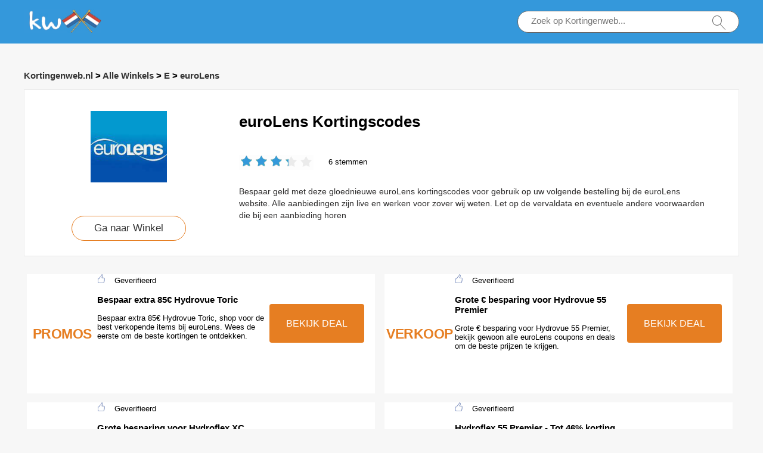

--- FILE ---
content_type: text/html; charset=utf-8
request_url: https://www.kortingenweb.nl/promotiecodes/eurolens/
body_size: 7368
content:
<!doctype html>
<html lang="nl-NL">
<head>
<meta charset="utf-8">
<meta name="viewport" content="width=device-width, initial-scale=1,maximum-scale=1.0,user-scalable=no">
<title>euroLens Kortingscode & euroLens kortingen | tot 27% korting | January, 2022</title>
<meta name="description" content="Bespaar geld met euroLens kortingscodes en tot 40% kortingscouponnen deze January, 2022. ⭐Koop online om meer te besparen door gebruik te maken van gratis euroLens kortingscouponnen."/>
<meta name="robots" content="index,follow" />
<link rel="canonical" href="https://www.kortingenweb.nl/promotiecodes/eurolens/" /> 
<meta property="og:title" content="euroLens Kortingscode & euroLens kortingen | tot 27% korting | January, 2022" />
<meta property="og:site_name" content="Kortingenweb.nl" />
<meta property="og:description" content="Bespaar geld met euroLens kortingscodes en tot 40% kortingscouponnen deze January, 2022. ⭐Koop online om meer te besparen door gebruik te maken van gratis euroLens kortingscouponnen." />
<meta property="og:url" content="https://www.kortingenweb.nl/promotiecodes/eurolens/" />
<meta property="og:type" content="website" />


<link rel="stylesheet" type="text/css" href="/Public/css/main.css">
<link href="/Public/imgs/favicon.ico" rel="shortcut icon"/>
<script src="/Public/js/jqueryn.min.js"></script>
<script src="/Public/js/lazyload.js"></script>
<script src="/Public/js/layer/layer.js"></script>
<script type="application/ld+json">
          {
            "@context": "https://schema.org/",
            "@type": "FAQPage",
            "mainEntity": [
                                  {
                  "@type": "Question",
                  "name": "Hoe gebruik ik mijn euroLens coupon code?",
                  "acceptedAnswer": {
                    "@type": "Answer",
                    "text": "Klik op &#39;Onthul Code&#39; hierboven op uw geselecteerde euroLens coupon code of aanbieding om de kortingscode te verkrijgen die relevant is voor wat u koopt, markeer en kopieer de code. Zodra u producten heeft gevonden die u zoekt, ga dan naar uw euroLens tas in de rechterbovenhoek en klik op &#39;Afrekenen&#39; om het afrekenproces te starten.U moet inloggen of registreren als een nieuwe klant om de bestelling te verwerken.Vervolgens moet u op zoek naar het vakje &#39;Verzilver een cadeaubon of promotiecode&#39; om de code in te voeren, u vindt dit onder de bezorgopties. Zodra de code is ingevoerd klikt u op &#39;Toepassen&#39; en de korting wordt direct toegepast."
                  }
                }, 
                                  {
                  "@type": "Question",
                  "name": "Zijn euroLens promotiecodes getest?",
                  "acceptedAnswer": {
                    "@type": "Answer",
                    "text": "kortingenweb.nl biedt een brede selectie van coupon codes voor euroLens. Als een couponcode wordt aangeduid als &quot;Geverifieerd&quot;, betekent dit dat we de echtheid ervan hebben gecontroleerd en dat het een werkende code op euroLens is. Op dit moment heeft euroLens tot 10 geteste deals en aanbiedingen in totaal."
                  }
                }, 
                                  {
                  "@type": "Question",
                  "name": "Heeft euroLens een studentenkorting?",
                  "acceptedAnswer": {
                    "@type": "Answer",
                    "text": "euroLens heeft een 5% - 10% korting voor studenten. Om deze studentenkorting te krijgen, logt u in bij euroLens en registreert u uw studentenstatus. Zodra zij uw studentenstatus hebben geverifieerd kunt u genieten van deze 5% korting. Er kunnen enkele voorwaarden van toepassing zijn, bezoek hun website voor meer details. Je kunt ook onze pagina bekijken voor de beste kortingscodes en coupons om vandaag nog te besparen op je volgende euroLens aankoop."
                  }
                }, 
                                  {
                  "@type": "Question",
                  "name": "Aanmeldingsaanbiedingen per e-mail voor euroLens",
                  "acceptedAnswer": {
                    "@type": "Answer",
                    "text": "Schrijf je in om als eerste op de hoogte te zijn van de meest recente euroLens deals. Vaak ontvang je een kortingscode voor nieuwe klanten waarmee je minder dan 20% kunt besparen op je eerste bestelling."
                  }
                }, 
                 
            ]
          }
          </script>
<script type="application/ld+json">
{
  "@context": "http://schema.org",
  "@type": "WebPage",
   "description": "Bespaar geld met euroLens kortingscodes en tot 40% kortingscouponnen deze January, 2022. ⭐Koop online om meer te besparen door gebruik te maken van gratis euroLens kortingscouponnen.",
      "mainEntityOfPage": "/promotiecodes/eurolens/",  
      "speakable": {
        "@type": "SpeakableSpecification",
        "xpath": [
          "/html/head/title",                              
          "/html/head/meta[@name='description']/@content"  
         ]
      }
}
</script>

</head>
<body>


  <div class="top">
   <div class="top_main">
    <div class="logo"><a href="/"><img width="130px" height="40px" src="/Public/imgs/logo.jpg" alt="Kortingenweb.nl"></a></div>
    <div class="search"><input name="keyword"  url="/ajax/search" id="keyword"  type="text" placeholder="Zoek op Kortingenweb..."><img src="/Public/imgs/search.jpg"></div>
   </div>
  </div>




<div class="promt_main">



<div class="promt_right zxc-content-right">

<div class="">
  <h3 class="Breadcrumb">
      
      <a target="_blank" href="/">Kortingenweb.nl</a>
      >
      <a target="_blank" href="/stores/">Alle Winkels</a>
      >
      <a target="_blank" href="/stores/#E">E</a>
            >
      <a target="_blank" href="/promotiecodes/eurolens/">euroLens</a>
          </h3>
  </div>

 <div class="promt_about2">
     <div class="flex-left  flex-wrap">
         <div class="unit-0 zxc-store-logo-1"  style="">
             <div class="voucher_first" style="border:none;" z="/uploads/stores/2022/01/61da9438919ad.png">
   <div class="deal_photo"><a href="/brandtarget/250" target="_blank" rel="nofollow"><img class="zxc-store-img" src="/uploads/stores/2022/01/s_61da9438919ad.png" alt="euroLens kortingscodes"></a></div>
   <div class="promt_button" style="margin-top:20px"><a href="/brandtarget/250" target="_blank" rel="nofollow">Ga naar Winkel</a></div>
  </div>
  
        </div>
             
             <div class="unit zxc-store-logo-2" style="padding:0 30px;">
    <h1>euroLens Kortingscodes</h1>
    
  <div class="deal_top zxc-hide-m" style="width:150px;float:left;">
<div class="star-rating-score" style="margin:0;text-align: left;">
<div id="wpars_rating">
<ul>
<li style="width:66.6%" class="current-rating"></li>
<li>
<a class="rating one-star" data-rate="1" title="1 op 5" data-page_id="250" href="javascript:void(0)"></a>
</li>
<li>
<a class="rating two-stars" data-rate="2" title="2 op 5" data-page_id="250" href="javascript:void(0)"></a>
</li>
<li>
<a class="rating three-stars" data-rate="3" title="3 op 5" data-page_id="250" href="javascript:void(0)"></a>
</li>
<li>
<a class="rating four-stars" data-rate="4" title="4 op 5" data-page_id="250" href="javascript:void(0)"></a>
</li>
<li>
<a class="rating five-stars" data-rate="5" title="5 op 5" data-page_id="250" href="javascript:void(0)"></a>
</li>
</ul>
</div>
</div>

 </div><span class=" zxc-hide-m" style="float:left;height: 50px;padding-top: 10px;line-height: 50px;">6 stemmen</span>
  <div class="clear"></div>
  <p class=" zxc-hide-m">   Bespaar geld met deze gloednieuwe euroLens kortingscodes voor gebruik op uw volgende bestelling bij de euroLens website. Alle aanbiedingen zijn live en werken voor zover wij weten. Let op de vervaldata en eventuele andere voorwaarden die bij een aanbieding horen </p>
  </div>
  </div>
 </div>




<div class="flex-left  flex-wrap">




  
  
  <div class="unit-1-2 unit-1-on-mobile   ">
<div class="flex-left zxc-discount">
 <div class="zxc-20 zxc-discount-1">
   <div class="zxc-tag">						 <span class="medium bold sign__label dblue"><b>PROMOS</b></span>
                        <span class="upper up__label dblue" ><b></b></span>

</div>
 </div>
<div class="zxc-50 zxc-discount-2">
<img src="/Public/imgs/sicle.jpg" width="13" height="15">Geverifieerd   <h3>Bespaar extra 85€ Hydrovue Toric</h3>
   <p>Bespaar extra 85€ Hydrovue Toric, shop voor de best verkopende items bij euroLens. Wees de eerste om de beste kortingen te ontdekken.</p>
   </div>
   <div class="zxc-30 zxc-discount-3">
    <span class="">
        <a rel="nofollow"  target="_blank" z="3945" class="showLink2 z3945" href="javascript:;" zurl="/target/frefakddhe250" ztext="Bespaar extra 85€ Hydrovue Toric" zhref="/promotiecodes/eurolens?id=3945">BEKIJK DEAL</a>    </span>
 </div>
</div></div><div class="unit-1-2 unit-1-on-mobile   ">
<div class="flex-left zxc-discount">
 <div class="zxc-20 zxc-discount-1">
   <div class="zxc-tag">						 <span class="medium bold sign__label dblue"><b>VERKOOP</b></span>
                        <span class="upper up__label dblue" ><b></b></span>

</div>
 </div>
<div class="zxc-50 zxc-discount-2">
<img src="/Public/imgs/sicle.jpg" width="13" height="15">Geverifieerd   <h3>Grote € besparing voor Hydrovue 55 Premier</h3>
   <p>Grote € besparing voor Hydrovue 55 Premier, bekijk gewoon alle euroLens coupons en deals om de beste prijzen te krijgen.</p>
   </div>
   <div class="zxc-30 zxc-discount-3">
    <span class="">
        <a rel="nofollow"  target="_blank" z="3944" class="showLink2 z3944" href="javascript:;" zurl="/target/vmcasxctts250" ztext="Grote € besparing voor Hydrovue 55 Premier" zhref="/promotiecodes/eurolens?id=3944">BEKIJK DEAL</a>    </span>
 </div>
</div></div><div class="unit-1-2 unit-1-on-mobile   ">
<div class="flex-left zxc-discount">
 <div class="zxc-20 zxc-discount-1">
   <div class="zxc-tag">						 <span class="medium bold sign__label dblue"><b>HOT</b></span>
                        <span class="upper up__label dblue" ><b></b></span>

</div>
 </div>
<div class="zxc-50 zxc-discount-2">
<img src="/Public/imgs/sicle.jpg" width="13" height="15">Geverifieerd   <h3>Grote besparing voor Hydroflex XC</h3>
   <p>Claim extra geldbesparingen door te kijken bij Grote besparing voor Hydroflex XC.</p>
   </div>
   <div class="zxc-30 zxc-discount-3">
    <span class="">
        <a rel="nofollow"  target="_blank" z="3943" class="showLink2 z3943" href="javascript:;" zurl="/target/gdkydlltur250" ztext="Grote besparing voor Hydroflex XC" zhref="/promotiecodes/eurolens?id=3943">BEKIJK DEAL</a>    </span>
 </div>
</div></div><div class="unit-1-2 unit-1-on-mobile   ">
<div class="flex-left zxc-discount">
 <div class="zxc-20 zxc-discount-1">
   <div class="zxc-tag">						 <span class="medium bold sign__label dblue"><b>DEAL</b></span>
                        <span class="upper up__label dblue" ><b></b></span>

</div>
 </div>
<div class="zxc-50 zxc-discount-2">
<img src="/Public/imgs/sicle.jpg" width="13" height="15">Geverifieerd   <h3>Hydroflex 55 Premier - Tot 46% korting</h3>
   <p>Aanbiedingen wachten nooit! Klik om deze aanbieding te onthullen en uit te checken</p>
   </div>
   <div class="zxc-30 zxc-discount-3">
    <span class="">
        <a rel="nofollow"  target="_blank" z="3942" class="showLink2 z3942" href="javascript:;" zurl="/target/ekyniyzgod250" ztext="Hydroflex 55 Premier - Tot 46% korting" zhref="/promotiecodes/eurolens?id=3942">BEKIJK DEAL</a>    </span>
 </div>
</div></div><div class="unit-1-2 unit-1-on-mobile   ">
<div class="flex-left zxc-discount">
 <div class="zxc-20 zxc-discount-1">
   <div class="zxc-tag">						 <span class="medium bold sign__label dblue"><b>DEAL</b></span>
                        <span class="upper up__label dblue" ><b></b></span>

</div>
 </div>
<div class="zxc-50 zxc-discount-2">
<img src="/Public/imgs/sicle.jpg" width="13" height="15">Geverifieerd   <h3>Profiteer van deal voor Hydroflex 38, meer dan 11% korting</h3>
   <p>U kunt uw favoriete producten kiezen bij euroLens en € besparen. Klik om nu te winkelen</p>
   </div>
   <div class="zxc-30 zxc-discount-3">
    <span class="">
        <a rel="nofollow"  target="_blank" z="3941" class="showLink2 z3941" href="javascript:;" zurl="/target/mlnttlovjx250" ztext="Profiteer van deal voor Hydroflex 38, meer dan 11% korting" zhref="/promotiecodes/eurolens?id=3941">BEKIJK DEAL</a>    </span>
 </div>
</div></div><div class="unit-1-2 unit-1-on-mobile   ">
<div class="flex-left zxc-discount">
 <div class="zxc-20 zxc-discount-1">
   <div class="zxc-tag">						 <span class="medium bold sign__label dblue"><b>EXPIRE</b></span>
                        <span class="upper up__label dblue" ><b>SOON</b></span>

</div>
 </div>
<div class="zxc-50 zxc-discount-2">
<img src="/Public/imgs/sicle.jpg" width="13" height="15">Geverifieerd   <h3>Tot 24% korting op best verkopende producten plus 5% korting op FreshLook One-Day</h3>
   <p>Tot 24% korting op best verkopende producten plus 5% korting op FreshLook One-Day, klik en krijg meer dan 50% korting op uitverkoop artikelen bij euroLens</p>
   </div>
   <div class="zxc-30 zxc-discount-3">
    <span class="">
        <a rel="nofollow"  target="_blank" z="3940" class="showLink2 z3940" href="javascript:;" zurl="/target/fpehwodsdt250" ztext="Tot 24% korting op best verkopende producten plus 5% korting op FreshLook One-Day" zhref="/promotiecodes/eurolens?id=3940">BEKIJK DEAL</a>    </span>
 </div>
</div></div><div class="unit-1-2 unit-1-on-mobile   ">
<div class="flex-left zxc-discount">
 <div class="zxc-20 zxc-discount-1">
   <div class="zxc-tag">						 <span class="medium bold sign__label dblue"><b>EXPIRE</b></span>
                        <span class="upper up__label dblue" ><b>SOON</b></span>

</div>
 </div>
<div class="zxc-50 zxc-discount-2">
<img src="/Public/imgs/sicle.jpg" width="13" height="15">Geverifieerd   <h3>Bespaar geld op de aankoop van FreshLook Handling Tint</h3>
   <p>Bespaar geld op de aankoop van FreshLook Handling Tint, schrijf u in voor de nieuwsbrief en ontvang de laatste updates, inclusief coupons</p>
   </div>
   <div class="zxc-30 zxc-discount-3">
    <span class="">
        <a rel="nofollow"  target="_blank" z="3939" class="showLink2 z3939" href="javascript:;" zurl="/target/tiyonwseuj250" ztext="Bespaar geld op de aankoop van FreshLook Handling Tint" zhref="/promotiecodes/eurolens?id=3939">BEKIJK DEAL</a>    </span>
 </div>
</div></div><div class="unit-1-2 unit-1-on-mobile   ">
<div class="flex-left zxc-discount">
 <div class="zxc-20 zxc-discount-1">
   <div class="zxc-tag">						 <span class="medium bold sign__label dblue"><b>SPECIALE</b></span>
                        <span class="upper up__label dblue" ><b></b></span>

</div>
 </div>
<div class="zxc-50 zxc-discount-2">
<img src="/Public/imgs/sicle.jpg" width="13" height="15">Geverifieerd   <h3>Geniet tot 46% korting op FreshLook Dimensions</h3>
   <p>Shop en bespaar veel geld met deze geweldige aanbieding van euroLens</p>
   </div>
   <div class="zxc-30 zxc-discount-3">
    <span class="">
        <a rel="nofollow"  target="_blank" z="3938" class="showLink2 z3938" href="javascript:;" zurl="/target/nqlvgrvpyb250" ztext="Geniet tot 46% korting op FreshLook Dimensions" zhref="/promotiecodes/eurolens?id=3938">BEKIJK DEAL</a>    </span>
 </div>
</div></div><div class="unit-1-2 unit-1-on-mobile   ">
<div class="flex-left zxc-discount">
 <div class="zxc-20 zxc-discount-1">
   <div class="zxc-tag">						 <span class="medium bold sign__label dblue"><b>PROMOS</b></span>
                        <span class="upper up__label dblue" ><b></b></span>

</div>
 </div>
<div class="zxc-50 zxc-discount-2">
<img src="/Public/imgs/sicle.jpg" width="13" height="15">Geverifieerd   <h3>Ontvang 32% korting exclusief online bij aankoop van FreshLook ColorBlends</h3>
   <p>Ontvang 32% korting exclusief online bij aankoop van FreshLook ColorBlends, Op zoek naar iets anders voor euroLens? Klik op de link en kijk op</p>
   </div>
   <div class="zxc-30 zxc-discount-3">
    <span class="">
        <a rel="nofollow"  target="_blank" z="3937" class="showLink2 z3937" href="javascript:;" zurl="/target/fxyvacdqmc250" ztext="Ontvang 32% korting exclusief online bij aankoop van FreshLook ColorBlends" zhref="/promotiecodes/eurolens?id=3937">BEKIJK DEAL</a>    </span>
 </div>
</div></div><div class="unit-1-2 unit-1-on-mobile   ">
<div class="flex-left zxc-discount">
 <div class="zxc-20 zxc-discount-1">
   <div class="zxc-tag">						 <span class="medium bold sign__label dblue"><b>EXPIRE</b></span>
                        <span class="upper up__label dblue" ><b>SOON</b></span>

</div>
 </div>
<div class="zxc-50 zxc-discount-2">
<img src="/Public/imgs/sicle.jpg" width="13" height="15">Geverifieerd   <h3>85€ korting & meer besparing: Focus Night & Day</h3>
   <p>85€ korting & meer besparing: Focus Night & Day, bezoek gewoon deze pagina voor meer euroLens kortingscode</p>
   </div>
   <div class="zxc-30 zxc-discount-3">
    <span class="">
        <a rel="nofollow"  target="_blank" z="3936" class="showLink2 z3936" href="javascript:;" zurl="/target/gjmjdfypzt250" ztext="85€ korting & meer besparing: Focus Night & Day" zhref="/promotiecodes/eurolens?id=3936">BEKIJK DEAL</a>    </span>
 </div>
</div></div><div class="unit-1-2 unit-1-on-mobile   ">
<div class="flex-left zxc-discount">
 <div class="zxc-20 zxc-discount-1">
   <div class="zxc-tag">						 <span class="medium bold sign__label dblue"><b>PROMOS</b></span>
                        <span class="upper up__label dblue" ><b></b></span>

</div>
 </div>
<div class="zxc-50 zxc-discount-2">
<img src="/Public/imgs/sicle.jpg" width="13" height="15">Geverifieerd   <h3>27% korting Focus Monthly Visitint & 10% - 45% korting voor andere producten</h3>
   <p>27% korting Focus Monthly Visitint & 10% - 45% korting voor andere producten, shop nu en geniet van de laatste euroLens deals & aanbiedingen voor tot 20% - 40% korting.</p>
   </div>
   <div class="zxc-30 zxc-discount-3">
    <span class="">
        <a rel="nofollow"  target="_blank" z="3935" class="showLink2 z3935" href="javascript:;" zurl="/target/ghuoltbgmi250" ztext="27% korting Focus Monthly Visitint & 10% - 45% korting voor andere producten" zhref="/promotiecodes/eurolens?id=3935">BEKIJK DEAL</a>    </span>
 </div>
</div></div><div class="unit-1-2 unit-1-on-mobile   ">
<div class="flex-left zxc-discount">
 <div class="zxc-20 zxc-discount-1">
   <div class="zxc-tag">						 <span class="medium bold sign__label dblue"><b>SPECIALE</b></span>
                        <span class="upper up__label dblue" ><b></b></span>

</div>
 </div>
<div class="zxc-50 zxc-discount-2">
<img src="/Public/imgs/sicle.jpg" width="13" height="15">Geverifieerd   <h3>Profiteer van deal voor Focus Dailies Progressives, meer dan 29% korting</h3>
   <p>Profiteer van deal voor Focus Dailies Progressives, meer dan 29% korting, klik om deze deal te onthullen en check uit bij euroLens</p>
   </div>
   <div class="zxc-30 zxc-discount-3">
    <span class="">
        <a rel="nofollow"  target="_blank" z="3934" class="showLink2 z3934" href="javascript:;" zurl="/target/dceknjjqvd250" ztext="Profiteer van deal voor Focus Dailies Progressives, meer dan 29% korting" zhref="/promotiecodes/eurolens?id=3934">BEKIJK DEAL</a>    </span>
 </div>
</div></div><div class="unit-1-2 unit-1-on-mobile   ">
<div class="flex-left zxc-discount">
 <div class="zxc-20 zxc-discount-1">
   <div class="zxc-tag">						 <span class="medium bold sign__label dblue"><b>SPECIALE</b></span>
                        <span class="upper up__label dblue" ><b></b></span>

</div>
 </div>
<div class="zxc-50 zxc-discount-2">
<img src="/Public/imgs/sicle.jpg" width="13" height="15">Geverifieerd   <h3>56% besparing op Clinasoft XC, einde binnenkort</h3>
   <p>56% besparing op Clinasoft XC, einde binnenkort, geen euroLens coupon codes zijn nodig voor deze promotie. Wij werken dagelijks aanbiedingen voor u bij.</p>
   </div>
   <div class="zxc-30 zxc-discount-3">
    <span class="">
        <a rel="nofollow"  target="_blank" z="3933" class="showLink2 z3933" href="javascript:;" zurl="/target/szckswxmgj250" ztext="56% besparing op Clinasoft XC, einde binnenkort" zhref="/promotiecodes/eurolens?id=3933">BEKIJK DEAL</a>    </span>
 </div>
</div></div><div class="unit-1-2 unit-1-on-mobile   ">
<div class="flex-left zxc-discount">
 <div class="zxc-20 zxc-discount-1">
   <div class="zxc-tag">						 <span class="medium bold sign__label dblue"><b>SPECIALE</b></span>
                        <span class="upper up__label dblue" ><b></b></span>

</div>
 </div>
<div class="zxc-50 zxc-discount-2">
<img src="/Public/imgs/sicle.jpg" width="13" height="15">Geverifieerd   <h3>29% korting op Clinasoft 55 Premier + Extra verbazingwekkende coupon</h3>
   <p>29% korting op Clinasoft 55 Premier + Extra verbazingwekkende coupon, geen euroLens coupon code nodig voor deze aanbieding, u kunt nu ook vele andere aanbiedingen vinden.</p>
   </div>
   <div class="zxc-30 zxc-discount-3">
    <span class="">
        <a rel="nofollow"  target="_blank" z="3932" class="showLink2 z3932" href="javascript:;" zurl="/target/sbxfhqsufx250" ztext="29% korting op Clinasoft 55 Premier + Extra verbazingwekkende coupon" zhref="/promotiecodes/eurolens?id=3932">BEKIJK DEAL</a>    </span>
 </div>
</div></div><div class="unit-1-2 unit-1-on-mobile   ">
<div class="flex-left zxc-discount">
 <div class="zxc-20 zxc-discount-1">
   <div class="zxc-tag">						 <span class="medium bold sign__label dblue"><b>SPECIALE</b></span>
                        <span class="upper up__label dblue" ><b></b></span>

</div>
 </div>
<div class="zxc-50 zxc-discount-2">
<img src="/Public/imgs/sicle.jpg" width="13" height="15">Geverifieerd   <h3>Clinasoft 1 Day & Promoties</h3>
   <p>Clinasoft 1 Day & Promoties, grote geld korting nu voor euroLens</p>
   </div>
   <div class="zxc-30 zxc-discount-3">
    <span class="">
        <a rel="nofollow"  target="_blank" z="3931" class="showLink2 z3931" href="javascript:;" zurl="/target/flmnszufoz250" ztext="Clinasoft 1 Day & Promoties" zhref="/promotiecodes/eurolens?id=3931">BEKIJK DEAL</a>    </span>
 </div>
</div></div><div class="unit-1-2 unit-1-on-mobile   ">
<div class="flex-left zxc-discount">
 <div class="zxc-20 zxc-discount-1">
   <div class="zxc-tag">						 <span class="medium bold sign__label dblue"><b>VERKOOP</b></span>
                        <span class="upper up__label dblue" ><b></b></span>

</div>
 </div>
<div class="zxc-50 zxc-discount-2">
<img src="/Public/imgs/sicle.jpg" width="13" height="15">Geverifieerd   <h3>U kunt 76% korting sparen voor Clearsoft Toric</h3>
   <p>U kunt 76% korting sparen voor Clearsoft Toric, geldig bij euroLens</p>
   </div>
   <div class="zxc-30 zxc-discount-3">
    <span class="">
        <a rel="nofollow"  target="_blank" z="3930" class="showLink2 z3930" href="javascript:;" zurl="/target/huovuqujvv250" ztext="U kunt 76% korting sparen voor Clearsoft Toric" zhref="/promotiecodes/eurolens?id=3930">BEKIJK DEAL</a>    </span>
 </div>
</div></div><div class="unit-1-2 unit-1-on-mobile   ">
<div class="flex-left zxc-discount">
 <div class="zxc-20 zxc-discount-1">
   <div class="zxc-tag">						 <span class="medium bold sign__label dblue"><b>HOT</b></span>
                        <span class="upper up__label dblue" ><b></b></span>

</div>
 </div>
<div class="zxc-50 zxc-discount-2">
<img src="/Public/imgs/sicle.jpg" width="13" height="15">Geverifieerd   <h3>Ontvang zo veel als 68€ op Clearsoft 55 Premier</h3>
   <p>Ontvang zo veel als 68€ op Clearsoft 55 Premier, mis geen 10€ korting bij eerste aankoop</p>
   </div>
   <div class="zxc-30 zxc-discount-3">
    <span class="">
        <a rel="nofollow"  target="_blank" z="3929" class="showLink2 z3929" href="javascript:;" zurl="/target/huxgejriky250" ztext="Ontvang zo veel als 68€ op Clearsoft 55 Premier" zhref="/promotiecodes/eurolens?id=3929">BEKIJK DEAL</a>    </span>
 </div>
</div></div><div class="unit-1-2 unit-1-on-mobile   ">
<div class="flex-left zxc-discount">
 <div class="zxc-20 zxc-discount-1">
   <div class="zxc-tag">						 <span class="medium bold sign__label dblue"><b>EXPIRE</b></span>
                        <span class="upper up__label dblue" ><b>SOON</b></span>

</div>
 </div>
<div class="zxc-50 zxc-discount-2">
<img src="/Public/imgs/sicle.jpg" width="13" height="15">Geverifieerd   <h3>19% korting voor ClearSight 1 Day Toric plus 30% korting op sale</h3>
   <p>19% korting voor ClearSight 1 Day Toric plus 30% korting op sale, geen euroLens coupon nodig.</p>
   </div>
   <div class="zxc-30 zxc-discount-3">
    <span class="">
        <a rel="nofollow"  target="_blank" z="3928" class="showLink2 z3928" href="javascript:;" zurl="/target/ldwoffmaiv250" ztext="19% korting voor ClearSight 1 Day Toric plus 30% korting op sale" zhref="/promotiecodes/eurolens?id=3928">BEKIJK DEAL</a>    </span>
 </div>
</div></div><div class="unit-1-2 unit-1-on-mobile   ">
<div class="flex-left zxc-discount">
 <div class="zxc-20 zxc-discount-1">
   <div class="zxc-tag">						 <span class="medium bold sign__label dblue"><b>PROMOS</b></span>
                        <span class="upper up__label dblue" ><b></b></span>

</div>
 </div>
<div class="zxc-50 zxc-discount-2">
<img src="/Public/imgs/sicle.jpg" width="13" height="15">Geverifieerd   <h3>Grote geldbesparing op bestelling van Boston Equalens II</h3>
   <p>Bespaar vandaag geld en shop tevreden bij euroLens. Wacht niet om uw besparingen te krijgen.</p>
   </div>
   <div class="zxc-30 zxc-discount-3">
    <span class="">
        <a rel="nofollow"  target="_blank" z="3927" class="showLink2 z3927" href="javascript:;" zurl="/target/jacqkzkqey250" ztext="Grote geldbesparing op bestelling van Boston Equalens II" zhref="/promotiecodes/eurolens?id=3927">BEKIJK DEAL</a>    </span>
 </div>
</div></div><div class="unit-1-2 unit-1-on-mobile   ">
<div class="flex-left zxc-discount">
 <div class="zxc-20 zxc-discount-1">
   <div class="zxc-tag">						 <span class="medium bold sign__label dblue"><b>PROMOS</b></span>
                        <span class="upper up__label dblue" ><b></b></span>

</div>
 </div>
<div class="zxc-50 zxc-discount-2">
<img src="/Public/imgs/sicle.jpg" width="13" height="15">Geverifieerd   <h3>Beste kortingen & 10% Biomedics 55 Premier Asphere</h3>
   <p>Beste kortingen & 10% Biomedics 55 Premier Asphere, geen minimum vereist en geen euroLens coupons nodig.</p>
   </div>
   <div class="zxc-30 zxc-discount-3">
    <span class="">
        <a rel="nofollow"  target="_blank" z="3926" class="showLink2 z3926" href="javascript:;" zurl="/target/fzmdjzeqly250" ztext="Beste kortingen & 10% Biomedics 55 Premier Asphere" zhref="/promotiecodes/eurolens?id=3926">BEKIJK DEAL</a>    </span>
 </div>
</div></div><div class="unit-1-2 unit-1-on-mobile   ">
<div class="flex-left zxc-discount">
 <div class="zxc-20 zxc-discount-1">
   <div class="zxc-tag">						 <span class="medium bold sign__label dblue"><b>HOT</b></span>
                        <span class="upper up__label dblue" ><b></b></span>

</div>
 </div>
<div class="zxc-50 zxc-discount-2">
<img src="/Public/imgs/sicle.jpg" width="13" height="15">Geverifieerd   <h3>70€ korting & meer besparing: Bausch & Lomb 2 Week</h3>
   <p>70€ korting & meer besparing: Bausch & Lomb 2 Week, krijg geld besparen vandaag van euroLens. Geen coupon code nodig om dit geweldige product te krijgen. Bestel nu</p>
   </div>
   <div class="zxc-30 zxc-discount-3">
    <span class="">
        <a rel="nofollow"  target="_blank" z="3925" class="showLink2 z3925" href="javascript:;" zurl="/target/dymmqneiju250" ztext="70€ korting & meer besparing: Bausch & Lomb 2 Week" zhref="/promotiecodes/eurolens?id=3925">BEKIJK DEAL</a>    </span>
 </div>
</div></div>  

<div class="unit-1-2 unit-1-on-mobile   ">
<div class="flex-left zxc-discount">
 <div class="zxc-20 zxc-discount-1">
   <div class="zxc-tag">						 <span class="medium bold sign__label dblue"><b>VERKOOP</b></span>
                        <span class="upper up__label dblue" ><b></b></span>

</div>
 </div>
 <div class="zxc-50 zxc-discount-2">
 <img src="/Public/imgs/sicle.jpg" width="13" height="15">Geverifieerd   <h3>Vind 35% korting bij euroLens bestellingen</h3>
   <p>Tot halve prijs korting nu, minder uitgeven bij euroLens, nu geldig</p>
   </div>
   <div class="zxc-30 zxc-discount-3">
    <span class="">
        <a rel="nofollow"  target="_blank" z="3240" class="showLink2 z3240" href="javascript:;" zurl="/target/jfjmaeabiy250" ztext="Vind 35% korting bij euroLens bestellingen" zhref="/promotiecodes/eurolens?id=3240">BEKIJK DEAL</a>    </span>
 </div>
</div></div><div class="unit-1-2 unit-1-on-mobile   ">
<div class="flex-left zxc-discount">
 <div class="zxc-20 zxc-discount-1">
   <div class="zxc-tag">						 <span class="medium bold sign__label dblue"><b>HOT</b></span>
                        <span class="upper up__label dblue" ><b></b></span>

</div>
 </div>
 <div class="zxc-50 zxc-discount-2">
 <img src="/Public/imgs/sicle.jpg" width="13" height="15">Geverifieerd   <h3>Krijg 26% korting bij besteding van 40€ of meer</h3>
   <p>euroLens biedt nu grote kortingen: Krijg 26% korting bij besteding van 40€ of meer, kom en bekijk het. gebruik het nu.</p>
   </div>
   <div class="zxc-30 zxc-discount-3">
    <span class="">
        <a rel="nofollow"  target="_blank" z="3239" class="showLink2 z3239" href="javascript:;" zurl="/target/tbdpwowkcl250" ztext="Krijg 26% korting bij besteding van 40€ of meer" zhref="/promotiecodes/eurolens?id=3239">BEKIJK DEAL</a>    </span>
 </div>
</div></div><div class="unit-1-2 unit-1-on-mobile   ">
<div class="flex-left zxc-discount">
 <div class="zxc-20 zxc-discount-1">
   <div class="zxc-tag">						 <span class="medium bold sign__label dblue"><b>PROMOS</b></span>
                        <span class="upper up__label dblue" ><b></b></span>

</div>
 </div>
 <div class="zxc-50 zxc-discount-2">
 <img src="/Public/imgs/sicle.jpg" width="13" height="15">Geverifieerd   <h3>Extra 40% korting</h3>
   <p>U mag zo'n geweldige aanbieding bij euroLens niet missen, bekijk 40% korting plus extra 10% korting</p>
   </div>
   <div class="zxc-30 zxc-discount-3">
    <span class="">
        <a rel="nofollow"  target="_blank" z="3238" class="showLink2 z3238" href="javascript:;" zurl="/target/ettqstwspp250" ztext="Extra 40% korting" zhref="/promotiecodes/eurolens?id=3238">BEKIJK DEAL</a>    </span>
 </div>
</div></div><div class="unit-1-2 unit-1-on-mobile   ">
<div class="flex-left zxc-discount">
 <div class="zxc-20 zxc-discount-1">
   <div class="zxc-tag">						 <span class="medium bold sign__label dblue"><b>HOT</b></span>
                        <span class="upper up__label dblue" ><b></b></span>

</div>
 </div>
 <div class="zxc-50 zxc-discount-2">
 <img src="/Public/imgs/sicle.jpg" width="13" height="15">Geverifieerd   <h3>Tot 21% korting op 2021 collectie</h3>
   <p>Pak deze geweldige korting: Tot 21% korting op 2021 collectie. Profiteer van grote besparingen van €. Geen coupon code nodig bij euroLens, korting is al toegepast. Nu handelen</p>
   </div>
   <div class="zxc-30 zxc-discount-3">
    <span class="">
        <a rel="nofollow"  target="_blank" z="3237" class="showLink2 z3237" href="javascript:;" zurl="/target/xeeckmtbwg250" ztext="Tot 21% korting op 2021 collectie" zhref="/promotiecodes/eurolens?id=3237">BEKIJK DEAL</a>    </span>
 </div>
</div></div><div class="unit-1-2 unit-1-on-mobile    z10">
<div class="flex-left zxc-discount">
 <div class="zxc-20 zxc-discount-1">
   <div class="zxc-tag">						 <span class="medium bold sign__label dblue"><b>HOT</b></span>
                        <span class="upper up__label dblue" ><b></b></span>

</div>
 </div>
 <div class="zxc-50 zxc-discount-2">
 <img src="/Public/imgs/sicle.jpg" width="13" height="15">Geverifieerd   <h3>Bespaar tot 10% korting op geselecteerde artikelen</h3>
   <p>euroLens heeft 10% korting voor uw geselecteerde producten, klik om deze deal te onthullen en check uit bij euroLens</p>
   </div>
   <div class="zxc-30 zxc-discount-3">
    <span class="">
        <a rel="nofollow"  target="_blank" z="3236" class="showLink2 z3236" href="javascript:;" zurl="/target/uonjiaahon250" ztext="Bespaar tot 10% korting op geselecteerde artikelen" zhref="/promotiecodes/eurolens?id=3236">BEKIJK DEAL</a>    </span>
 </div>
</div></div><div class="unit-1-2 unit-1-on-mobile    z50">
<div class="flex-left zxc-discount">
 <div class="zxc-20 zxc-discount-1">
   <div class="zxc-tag">						 <span class="medium bold sign__label dblue"><b>DEAL</b></span>
                        <span class="upper up__label dblue" ><b></b></span>

</div>
 </div>
 <div class="zxc-50 zxc-discount-2">
 <img src="/Public/imgs/sicle.jpg" width="13" height="15">Geverifieerd   <h3>Tot 50% korting alleen voor geselecteerde artikelen</h3>
   <p>Tot 50% korting alleen voor geselecteerde artikelen, shop voor de best verkopende items bij euroLens. Wees de eerste om de beste kortingen te ontdekken.</p>
   </div>
   <div class="zxc-30 zxc-discount-3">
    <span class="">
        <a rel="nofollow"  target="_blank" z="3235" class="showLink2 z3235" href="javascript:;" zurl="/target/wfpxvkkrkh250" ztext="Tot 50% korting alleen voor geselecteerde artikelen" zhref="/promotiecodes/eurolens?id=3235">BEKIJK DEAL</a>    </span>
 </div>
</div></div><div class="unit-1-2 unit-1-on-mobile   ">
<div class="flex-left zxc-discount">
 <div class="zxc-20 zxc-discount-1">
   <div class="zxc-tag">						 <span class="medium bold sign__label dblue"><b>DEAL</b></span>
                        <span class="upper up__label dblue" ><b></b></span>

</div>
 </div>
 <div class="zxc-50 zxc-discount-2">
 <img src="/Public/imgs/sicle.jpg" width="13" height="15">Geverifieerd   <h3>10% korting voor eerste bestelling bij euroLens</h3>
   <p>Mis deze geweldige aanbieding niet en geen coupon code nodig</p>
   </div>
   <div class="zxc-30 zxc-discount-3">
    <span class="">
        <a rel="nofollow"  target="_blank" z="3234" class="showLink2 z3234" href="javascript:;" zurl="/target/npdjywnhbg250" ztext="10% korting voor eerste bestelling bij euroLens" zhref="/promotiecodes/eurolens?id=3234">BEKIJK DEAL</a>    </span>
 </div>
</div></div><div class="unit-1-2 unit-1-on-mobile   ">
<div class="flex-left zxc-discount">
 <div class="zxc-20 zxc-discount-1">
   <div class="zxc-tag">						 <span class="medium bold sign__label dblue"><b>SPECIALE</b></span>
                        <span class="upper up__label dblue" ><b></b></span>

</div>
 </div>
 <div class="zxc-50 zxc-discount-2">
 <img src="/Public/imgs/sicle.jpg" width="13" height="15">Geverifieerd   <h3>12% korting op euroLens artikelen</h3>
   <p>tot 12% korting, laatste kans om te bestellen, klik nu!</p>
   </div>
   <div class="zxc-30 zxc-discount-3">
    <span class="">
        <a rel="nofollow"  target="_blank" z="3233" class="showLink2 z3233" href="javascript:;" zurl="/target/xmsvbzmoau250" ztext="12% korting op euroLens artikelen" zhref="/promotiecodes/eurolens?id=3233">BEKIJK DEAL</a>    </span>
 </div>
</div></div><div class="unit-1-2 unit-1-on-mobile   ">
<div class="flex-left zxc-discount">
 <div class="zxc-20 zxc-discount-1">
   <div class="zxc-tag">						 <span class="medium bold sign__label dblue"><b>HOT</b></span>
                        <span class="upper up__label dblue" ><b></b></span>

</div>
 </div>
 <div class="zxc-50 zxc-discount-2">
 <img src="/Public/imgs/sicle.jpg" width="13" height="15">Geverifieerd   <h3>Grote korting tot 47% korting @ euroLens</h3>
   <p>Voorwaarden: deze aanbieding is alleen beschikbaar op geselecteerde artikelen.</p>
   </div>
   <div class="zxc-30 zxc-discount-3">
    <span class="">
        <a rel="nofollow"  target="_blank" z="3232" class="showLink2 z3232" href="javascript:;" zurl="/target/anqudzdwhm250" ztext="Grote korting tot 47% korting @ euroLens" zhref="/promotiecodes/eurolens?id=3232">BEKIJK DEAL</a>    </span>
 </div>
</div></div><div class="unit-1-2 unit-1-on-mobile   ">
<div class="flex-left zxc-discount">
 <div class="zxc-20 zxc-discount-1">
   <div class="zxc-tag">						 <span class="medium bold sign__label dblue"><b>PROMOS</b></span>
                        <span class="upper up__label dblue" ><b></b></span>

</div>
 </div>
 <div class="zxc-50 zxc-discount-2">
 <img src="/Public/imgs/sicle.jpg" width="13" height="15">Geverifieerd   <h3>Kerstcadeaus vanaf slechts 10€</h3>
   <p>Kerstcadeaus vanaf slechts 10€, bespaar meer als u meer koopt, alleen bij euroLens.</p>
   </div>
   <div class="zxc-30 zxc-discount-3">
    <span class="">
        <a rel="nofollow"  target="_blank" z="3231" class="showLink2 z3231" href="javascript:;" zurl="/target/fssdxtjxhb250" ztext="Kerstcadeaus vanaf slechts 10€" zhref="/promotiecodes/eurolens?id=3231">BEKIJK DEAL</a>    </span>
 </div>
</div></div><div class="unit-1-2 unit-1-on-mobile   ">
<div class="flex-left zxc-discount">
 <div class="zxc-20 zxc-discount-1">
   <div class="zxc-tag">						 <span class="medium bold sign__label dblue"><b>EXPIRE</b></span>
                        <span class="upper up__label dblue" ><b>SOON</b></span>

</div>
 </div>
 <div class="zxc-50 zxc-discount-2">
 <img src="/Public/imgs/sicle.jpg" width="13" height="15">Geverifieerd   <h3>18% korting op elke bestelling voor speciale aanbieding</h3>
   <p>Geniet van speciale aanbieding met 21% korting, bekijk gewoon alle euroLens coupons en deals om de beste prijzen te krijgen.</p>
   </div>
   <div class="zxc-30 zxc-discount-3">
    <span class="">
        <a rel="nofollow"  target="_blank" z="3230" class="showLink2 z3230" href="javascript:;" zurl="/target/odkpgmlyzj250" ztext="18% korting op elke bestelling voor speciale aanbieding" zhref="/promotiecodes/eurolens?id=3230">BEKIJK DEAL</a>    </span>
 </div>
</div></div><div class="unit-1-2 unit-1-on-mobile   ">
<div class="flex-left zxc-discount">
 <div class="zxc-20 zxc-discount-1">
   <div class="zxc-tag">						 <span class="medium bold sign__label dblue"><b>DEAL</b></span>
                        <span class="upper up__label dblue" ><b></b></span>

</div>
 </div>
 <div class="zxc-50 zxc-discount-2">
 <img src="/Public/imgs/sicle.jpg" width="13" height="15">Geverifieerd   <h3>58% korting voor online en In de winkel</h3>
   <p>euroLens 37% korting voor online en in de winkel, klik en krijg meer dan 50% korting op uitverkoop artikelen bij euroLens</p>
   </div>
   <div class="zxc-30 zxc-discount-3">
    <span class="">
        <a rel="nofollow"  target="_blank" z="3229" class="showLink2 z3229" href="javascript:;" zurl="/target/gmerstfesk250" ztext="58% korting voor online en In de winkel" zhref="/promotiecodes/eurolens?id=3229">BEKIJK DEAL</a>    </span>
 </div>
</div></div>

  
</div>




<div class="clear"></div>
<div class="pure-u-1"><h2>Winkels vergelijkbaar met euroLens</h2></div>
<div class="" style="display:block;width:100%;">
    
    
              
    <div class="voucher_first2">
       <div class="deal_photo2"><a href="/promotiecodes/lentiamo/"></a></div>
   <div class="promt_button2" style=""><a href="/promotiecodes/lentiamo/">Lentiamo</a></div>
     </div><div class="voucher_first2">
       <div class="deal_photo2"><a href="/promotiecodes/homedepotxxl/"></a></div>
   <div class="promt_button2" style=""><a href="/promotiecodes/homedepotxxl/">Homedepotxxl</a></div>
     </div><div class="voucher_first2">
       <div class="deal_photo2"><a href="/promotiecodes/lensplaza/"></a></div>
   <div class="promt_button2" style=""><a href="/promotiecodes/lensplaza/">Lensplaza</a></div>
     </div><div class="voucher_first2">
       <div class="deal_photo2"><a href="/promotiecodes/eurolens/"></a></div>
   <div class="promt_button2" style=""><a href="/promotiecodes/eurolens/">euroLens</a></div>
     </div><div class="voucher_first2">
       <div class="deal_photo2"><a href="/promotiecodes/smartbuyglasses/"></a></div>
   <div class="promt_button2" style=""><a href="/promotiecodes/smartbuyglasses/">SmartBuyGlasses</a></div>
     </div><div class="voucher_first2">
       <div class="deal_photo2"><a href="/promotiecodes/astos/"></a></div>
   <div class="promt_button2" style=""><a href="/promotiecodes/astos/">Astos</a></div>
     </div><div class="voucher_first2">
       <div class="deal_photo2"><a href="/promotiecodes/smart-buy-glasses/"></a></div>
   <div class="promt_button2" style=""><a href="/promotiecodes/smart-buy-glasses/">Smart Buy Glasses</a></div>
     </div><div class="voucher_first2">
       <div class="deal_photo2"><a href="/promotiecodes/vision-direct/"></a></div>
   <div class="promt_button2" style=""><a href="/promotiecodes/vision-direct/">Vision Direct</a></div>
     </div><div class="voucher_first2">
       <div class="deal_photo2"><a href="/promotiecodes/shytobuy/"></a></div>
   <div class="promt_button2" style=""><a href="/promotiecodes/shytobuy/">ShytoBuy</a></div>
     </div><div class="voucher_first2">
       <div class="deal_photo2"><a href="/promotiecodes/ralph-lauren/"></a></div>
   <div class="promt_button2" style=""><a href="/promotiecodes/ralph-lauren/">Ralph Lauren</a></div>
     </div><div class="voucher_first2">
       <div class="deal_photo2"><a href="/promotiecodes/t-mobile/"></a></div>
   <div class="promt_button2" style=""><a href="/promotiecodes/t-mobile/">T-Mobile</a></div>
     </div><div class="voucher_first2">
       <div class="deal_photo2"><a href="/promotiecodes/ziggo/"></a></div>
   <div class="promt_button2" style=""><a href="/promotiecodes/ziggo/">Ziggo</a></div>
     </div><div class="voucher_first2">
       <div class="deal_photo2"><a href="/promotiecodes/l-occitane/"></a></div>
   <div class="promt_button2" style=""><a href="/promotiecodes/l-occitane/">L'Occitane</a></div>
     </div><div class="voucher_first2">
       <div class="deal_photo2"><a href="/promotiecodes/elkedagietsleuks/"></a></div>
   <div class="promt_button2" style=""><a href="/promotiecodes/elkedagietsleuks/">Elkedagietsleuks</a></div>
     </div><div class="voucher_first2">
       <div class="deal_photo2"><a href="/promotiecodes/tom-tailor/"></a></div>
   <div class="promt_button2" style=""><a href="/promotiecodes/tom-tailor/">Tom Tailor</a></div>
     </div><div class="voucher_first2">
       <div class="deal_photo2"><a href="/promotiecodes/sinterklaas-feestwinkel/"></a></div>
   <div class="promt_button2" style=""><a href="/promotiecodes/sinterklaas-feestwinkel/">Sinterklaas-feestwinkel</a></div>
     </div><div class="voucher_first2">
       <div class="deal_photo2"><a href="/promotiecodes/albelli/"></a></div>
   <div class="promt_button2" style=""><a href="/promotiecodes/albelli/">Albelli</a></div>
     </div><div class="voucher_first2">
       <div class="deal_photo2"><a href="/promotiecodes/vidaxl/"></a></div>
   <div class="promt_button2" style=""><a href="/promotiecodes/vidaxl/">VidaXL</a></div>
     </div><div class="voucher_first2">
       <div class="deal_photo2"><a href="/promotiecodes/wolford/"></a></div>
   <div class="promt_button2" style=""><a href="/promotiecodes/wolford/">Wolford</a></div>
     </div><div class="voucher_first2">
       <div class="deal_photo2"><a href="/promotiecodes/euromaster/"></a></div>
   <div class="promt_button2" style=""><a href="/promotiecodes/euromaster/">Euromaster</a></div>
     </div><div class="voucher_first2">
       <div class="deal_photo2"><a href="/promotiecodes/bonprix/"></a></div>
   <div class="promt_button2" style=""><a href="/promotiecodes/bonprix/">Bonprix</a></div>
     </div><div class="voucher_first2">
       <div class="deal_photo2"><a href="/promotiecodes/manandshaving/"></a></div>
   <div class="promt_button2" style=""><a href="/promotiecodes/manandshaving/">Manandshaving</a></div>
     </div><div class="voucher_first2">
       <div class="deal_photo2"><a href="/promotiecodes/storytel/"></a></div>
   <div class="promt_button2" style=""><a href="/promotiecodes/storytel/">Storytel</a></div>
     </div><div class="voucher_first2">
       <div class="deal_photo2"><a href="/promotiecodes/zalando-lounge/"></a></div>
   <div class="promt_button2" style=""><a href="/promotiecodes/zalando-lounge/">Zalando Lounge</a></div>
     </div><div class="voucher_first2">
       <div class="deal_photo2"><a href="/promotiecodes/babista/"></a></div>
   <div class="promt_button2" style=""><a href="/promotiecodes/babista/">Babista</a></div>
     </div><div class="voucher_first2">
       <div class="deal_photo2"><a href="/promotiecodes/opentopzwanger/"></a></div>
   <div class="promt_button2" style=""><a href="/promotiecodes/opentopzwanger/">Opentopzwanger</a></div>
     </div><div class="voucher_first2">
       <div class="deal_photo2"><a href="/promotiecodes/amerikaplus/"></a></div>
   <div class="promt_button2" style=""><a href="/promotiecodes/amerikaplus/">Amerikaplus</a></div>
     </div><div class="voucher_first2">
       <div class="deal_photo2"><a href="/promotiecodes/laportavacanze/"></a></div>
   <div class="promt_button2" style=""><a href="/promotiecodes/laportavacanze/">Laportavacanze</a></div>
     </div><div class="voucher_first2">
       <div class="deal_photo2"><a href="/promotiecodes/by-max/"></a></div>
   <div class="promt_button2" style=""><a href="/promotiecodes/by-max/">By Max</a></div>
     </div><div class="voucher_first2">
       <div class="deal_photo2"><a href="/promotiecodes/dekker-pepper/"></a></div>
   <div class="promt_button2" style=""><a href="/promotiecodes/dekker-pepper/">Dekker Pepper</a></div>
     </div>    
  
</div>


<div class="clear"></div>

  <div class=" promt_about about_bottom">
  <h2>De meest populaire kortingscodes voor euroLens</h2>
  <table class="zxc-table" rules="rows">
    <tr class="zxc-tr"><th class="zxc-th1">Details</th><th class="zxc-th2">Verloopt</th><th class="zxc-th3">Korting</th></tr>
      <tr class="zxc-tr"><td>Tot 12% korting bij euroLens</td><td  class="zxc-td2">27.11.2025</td><td class="zxc-td3"><img class="zxc-tick"  src="/Public/imgs/tick.png"></td></tr><tr class="zxc-tr"><td>Vind 58% korting bij euroLens bestellingen</td><td  class="zxc-td2">27.11.2025</td><td class="zxc-td3"><img class="zxc-tick"  src="/Public/imgs/tick.png"></td></tr><tr class="zxc-tr"><td>15% korting voor euroLens aankopen</td><td  class="zxc-td2">27.11.2025</td><td class="zxc-td3"><img class="zxc-tick"  src="/Public/imgs/tick.png"></td></tr><tr class="zxc-tr"><td>Cadeaubon van euroLens nu vanaf 10€</td><td  class="zxc-td2">27.11.2025</td><td class="zxc-td3"><img class="zxc-tick"  src="/Public/imgs/tick.png"></td></tr><tr class="zxc-tr"><td>10% korting op alle bestellingen + 17% korting op Ultraflex XC</td><td  class="zxc-td2">27.11.2025</td><td class="zxc-td3"><img class="zxc-tick"  src="/Public/imgs/tick.png"></td></tr><tr class="zxc-tr"><td>Tot 63% besparing op Ultraflex 55 Toric</td><td  class="zxc-td2">27.11.2025</td><td class="zxc-td3"><img class="zxc-tick"  src="/Public/imgs/tick.png"></td></tr><tr class="zxc-tr"><td>Exclusieve deal voor Target 55 Premier 8% korting</td><td  class="zxc-td2">27.11.2025</td><td class="zxc-td3"><img class="zxc-tick"  src="/Public/imgs/tick.png"></td></tr><tr class="zxc-tr"><td>20% korting weekend sale voor Softview 55 Premier</td><td  class="zxc-td2">27.11.2025</td><td class="zxc-td3"><img class="zxc-tick"  src="/Public/imgs/tick.png"></td></tr><tr class="zxc-tr"><td>15% korting Sofmed XC & bekijk de laatste aanbiedingen</td><td  class="zxc-td2">27.11.2025</td><td class="zxc-td3"><img class="zxc-tick"  src="/Public/imgs/tick.png"></td></tr><tr class="zxc-tr"><td>U kunt 67% korting sparen voor Soflens Daily Disposable for Astigmatism</td><td  class="zxc-td2">27.11.2025</td><td class="zxc-td3"><img class="zxc-tick"  src="/Public/imgs/tick.png"></td></tr><tr class="zxc-tr"><td>Beste kortingen & 10% Polysoft Toric</td><td  class="zxc-td2">27.11.2025</td><td class="zxc-td3"><img class="zxc-tick"  src="/Public/imgs/tick.png"></td></tr><tr class="zxc-tr"><td>Optimum Extreme: bespaar extra 12% korting</td><td  class="zxc-td2">27.11.2025</td><td class="zxc-td3"><img class="zxc-tick"  src="/Public/imgs/tick.png"></td></tr><tr class="zxc-tr"><td>Tot 69% besparing op Optimum Extra</td><td  class="zxc-td2">27.11.2025</td><td class="zxc-td3"><img class="zxc-tick"  src="/Public/imgs/tick.png"></td></tr><tr class="zxc-tr"><td>Krijg tot 5% korting op Optimum Classic</td><td  class="zxc-td2">27.11.2025</td><td class="zxc-td3"><img class="zxc-tick"  src="/Public/imgs/tick.png"></td></tr><tr class="zxc-tr"><td>Grote € korting voor Procon 55 Premier & 10% uitverkoop</td><td  class="zxc-td2">27.11.2025</td><td class="zxc-td3"><img class="zxc-tick"  src="/Public/imgs/tick.png"></td></tr><tr class="zxc-tr"><td>Tot 51% korting op Proclear EP & meer</td><td  class="zxc-td2">27.11.2025</td><td class="zxc-td3"><img class="zxc-tick"  src="/Public/imgs/tick.png"></td></tr><tr class="zxc-tr"><td>82€ korting op Polyflex 55 Premier in de sale</td><td  class="zxc-td2">27.11.2025</td><td class="zxc-td3"><img class="zxc-tick"  src="/Public/imgs/tick.png"></td></tr><tr class="zxc-tr"><td>Polyflex 1 Day, Neem het nu</td><td  class="zxc-td2">27.11.2025</td><td class="zxc-td3"><img class="zxc-tick"  src="/Public/imgs/tick.png"></td></tr><tr class="zxc-tr"><td>Promotie voor deze maand: tot 24% korting voor Paragon HDS 100</td><td  class="zxc-td2">27.11.2025</td><td class="zxc-td3"><img class="zxc-tick"  src="/Public/imgs/tick.png"></td></tr><tr class="zxc-tr"><td>Hydrovue XC & Promoties</td><td  class="zxc-td2">27.11.2025</td><td class="zxc-td3"><img class="zxc-tick"  src="/Public/imgs/tick.png"></td></tr><tr class="zxc-tr"><td>Deals van de week: tot 21% korting op Aquatech XC</td><td  class="zxc-td2">27.11.2025</td><td class="zxc-td3"><img class="zxc-tick"  src="/Public/imgs/tick.png"></td></tr><tr class="zxc-tr"><td>Uitverkoop eindigt deze maand: tot 24% korting op Aquatech 38</td><td  class="zxc-td2">27.11.2025</td><td class="zxc-td3"><img class="zxc-tick"  src="/Public/imgs/tick.png"></td></tr><tr class="zxc-tr"><td>Beperkte aanbieding tot 14% korting op Air Optix plus HydraGlyde</td><td  class="zxc-td2">27.11.2025</td><td class="zxc-td3"><img class="zxc-tick"  src="/Public/imgs/tick.png"></td></tr><tr class="zxc-tr"><td>45% korting op Air Optix Aqua Multifocal bij online aankoop</td><td  class="zxc-td2">27.11.2025</td><td class="zxc-td3"><img class="zxc-tick"  src="/Public/imgs/tick.png"></td></tr><tr class="zxc-tr"><td>Beperkte aanbieding tot 21% korting op Acuvue Oasys with Transitions</td><td  class="zxc-td2">27.11.2025</td><td class="zxc-td3"><img class="zxc-tick"  src="/Public/imgs/tick.png"></td></tr><tr class="zxc-tr"><td>Nieuw aanbod - meer dan 20% korting voor Acuvue Oasys for Astigmatism</td><td  class="zxc-td2">27.11.2025</td><td class="zxc-td3"><img class="zxc-tick"  src="/Public/imgs/tick.png"></td></tr>    </table>
</div>




<div class=" promt_about about_bottom ">

  <h2>Winkeltips voor euroLens</h2>
  <p><p><strong>Hoe gebruik ik mijn euroLens coupon code?</strong></p><p>Klik op &#39;Onthul Code&#39; hierboven op uw geselecteerde euroLens coupon code of aanbieding om de kortingscode te verkrijgen die relevant is voor wat u koopt, markeer en kopieer de code. Zodra u producten heeft gevonden die u zoekt, ga dan naar uw euroLens tas in de rechterbovenhoek en klik op &#39;Afrekenen&#39; om het afrekenproces te starten.U moet inloggen of registreren als een nieuwe klant om de bestelling te verwerken.Vervolgens moet u op zoek naar het vakje &#39;Verzilver een cadeaubon of promotiecode&#39; om de code in te voeren, u vindt dit onder de bezorgopties. Zodra de code is ingevoerd klikt u op &#39;Toepassen&#39; en de korting wordt direct toegepast.</p><p><strong>Zijn euroLens promotiecodes getest?</strong></p><p>kortingenweb.nl biedt een brede selectie van coupon codes voor euroLens. Als een couponcode wordt aangeduid als &quot;Geverifieerd&quot;, betekent dit dat we de echtheid ervan hebben gecontroleerd en dat het een werkende code op euroLens is. Op dit moment heeft euroLens tot 10 geteste deals en aanbiedingen in totaal.</p><p><strong>Heeft euroLens een studentenkorting?</strong></p><p>euroLens heeft een 5% - 10% korting voor studenten. Om deze studentenkorting te krijgen, logt u in bij euroLens en registreert u uw studentenstatus. Zodra zij uw studentenstatus hebben geverifieerd kunt u genieten van deze 5% korting. Er kunnen enkele voorwaarden van toepassing zijn, bezoek hun website voor meer details. Je kunt ook onze pagina bekijken voor de beste kortingscodes en coupons om vandaag nog te besparen op je volgende euroLens aankoop.</p><p><strong>Aanmeldingsaanbiedingen per e-mail voor euroLens</strong></p><p>Schrijf je in om als eerste op de hoogte te zijn van de meest recente euroLens deals. Vaak ontvang je een kortingscode voor nieuwe klanten waarmee je minder dan 20% kunt besparen op je eerste bestelling.</p> </p>

</div>


          




</div>


</div>
<script>
   $('.rating').click(function(){    
       
        var rating_val = $(this).data('rate')
        var page_id = $(this).data('page_id')
        $.post("/rate", {rank : rating_val,id : page_id}, function(result){
      if(result.status ==1){
        $(".ratingCount").html(result.data.rankClick);
      $(".ratingValue").html(result.data.rank);
      $('.current-rating').attr('style','width:'+result.data.width)
           // myAlert('success..');
      $(".ratetip").show();
      }
        });   
       $(this).unbind();      
       // $(".star-rating-score" ).fadeOut( "fast", function() {});  
  });
  </script>

<div class="bottom">
 <div class="bottom_main"><span class="zxc-all"><a href="/stores/">Beste Winkels</a></span>Alle Rechten Voorbehouden © 2008-2021 Kortingenweb.nl</div>
</div>




<script src="/Public/js/jquery.cookie.js"></script>
<script src="/Public/js/clipboard.min.js"></script>
<link rel="stylesheet" type="text/css" href="/Public/css/jquery.autocomplete.css" />
    <script type='text/javascript' src='/Public/js/jquery.autocomplete.js'></script>
<script src="/Public/js/main.m.js"></script>
<script defer src="https://static.cloudflareinsights.com/beacon.min.js/vcd15cbe7772f49c399c6a5babf22c1241717689176015" integrity="sha512-ZpsOmlRQV6y907TI0dKBHq9Md29nnaEIPlkf84rnaERnq6zvWvPUqr2ft8M1aS28oN72PdrCzSjY4U6VaAw1EQ==" data-cf-beacon='{"version":"2024.11.0","token":"9635330899bd4dc7b6dab8a8b7247b20","r":1,"server_timing":{"name":{"cfCacheStatus":true,"cfEdge":true,"cfExtPri":true,"cfL4":true,"cfOrigin":true,"cfSpeedBrain":true},"location_startswith":null}}' crossorigin="anonymous"></script>
</body>
</html>

--- FILE ---
content_type: text/css
request_url: https://www.kortingenweb.nl/Public/css/main.css
body_size: 3943
content:
@charset "utf-8";
/* CSS Document */
.flex-bottom,.flex-center,.flex-left,.flex-middle,.flex-right,.flex-top,.flex-vertical{-ms-flex-flow:row nowrap;-webkit-box-direction:normal;-webkit-box-orient:horizontal;-webkit-flex-flow:row nowrap;display:-webkit-box;display:-webkit-flex;display:-ms-flexbox;display:flex;flex-flow:row nowrap}.flex-bottom,.flex-center,.flex-left,.flex-middle,.flex-right,.flex-top,.flex-vertical.flex-bottom,.flex-vertical.flex-center,.flex-vertical.flex-left,.flex-vertical.flex-middle,.flex-vertical.flex-right,.flex-vertical.flex-top{-ms-flex-align:stretch;-ms-flex-pack:start;-webkit-align-items:stretch;-webkit-box-align:stretch;-webkit-box-pack:start;-webkit-justify-content:flex-start;align-items:stretch;justify-content:flex-start}.flex-center,.flex-vertical.flex-middle{-ms-flex-pack:center;-webkit-box-pack:center;-webkit-justify-content:center;justify-content:center}.flex-right,.flex-vertical.flex-bottom{-ms-flex-pack:end;-webkit-box-pack:end;-webkit-justify-content:flex-end;justify-content:flex-end}.flex-top,.flex-vertical.flex-left{-ms-flex-align:start;-webkit-align-items:flex-start;-webkit-box-align:start;align-items:flex-start}.flex-middle,.flex-vertical.flex-center{-ms-flex-align:center;-webkit-align-items:center;-webkit-box-align:center;align-items:center}.flex-bottom,.flex-vertical.flex-right{-ms-flex-align:end;-webkit-align-items:flex-end;-webkit-box-align:end;align-items:flex-end}.units-gap{margin-left:-7.5px;margin-right:-7.5px}.units-gap>.unit,.units-gap>.unit-0,.units-gap>.unit-1,.units-gap>.unit-1-2,.units-gap>.unit-1-3,.units-gap>.unit-1-4,.units-gap>.unit-1-on-mobile,.units-gap>.unit-2-3,.units-gap>.unit-3-4{padding-left:7.5px;padding-right:7.5px}.units-gap-big{margin-left:-15px;margin-right:-15px}.units-gap-big>.unit,.units-gap-big>.unit-0,.units-gap-big>.unit-1,.units-gap-big>.unit-1-2,.units-gap-big>.unit-1-3,.units-gap-big>.unit-1-4,.units-gap-big>.unit-1-on-mobile,.units-gap-big>.unit-2-3,.units-gap-big>.unit-3-4{padding-left:15px;padding-right:15px}.unit{-ms-flex-positive:1;-ms-flex-preferred-size:0;-webkit-box-flex:1;-webkit-flex-basis:0;-webkit-flex-grow:1;flex-basis:0;flex-grow:1;max-width:100%}.unit-1,.unit-1-2,.unit-1-3,.unit-1-4,.unit-1-on-mobile,.unit-2-3,.unit-3-4{-ms-flex-negative:0;-webkit-flex-shrink:0;flex-shrink:0}.unit-1{-ms-flex-preferred-size:100%;-webkit-flex-basis:100%;flex-basis:100%;max-width:100%}.unit-1-2{-ms-flex-preferred-size:50%;-webkit-flex-basis:50%;flex-basis:50%;max-width:50%}.unit-1-3{-ms-flex-preferred-size:33.33%;-webkit-flex-basis:33.33%;flex-basis:33.33%;max-width:33.33%}.unit-2-3{-ms-flex-preferred-size:66.67%;-webkit-flex-basis:66.67%;flex-basis:66.67%;max-width:66.67%}.unit-1-4{-ms-flex-preferred-size:25%;-webkit-flex-basis:25%;flex-basis:25%;max-width:25%}.unit-3-4{-ms-flex-preferred-size:75%;-webkit-flex-basis:75%;flex-basis:75%;max-width:75%}.flex-vertical{-ms-flex-direction:column;-webkit-box-direction:normal;-webkit-box-orient:vertical;-webkit-flex-direction:column;flex-direction:column}.flex-vertical>.unit,.flex-vertical>.unit-0,.flex-vertical>.unit-1,.flex-vertical>.unit-1-2,.flex-vertical>.unit-1-3,.flex-vertical>.unit-1-4,.flex-vertical>.unit-1-on-mobile,.flex-vertical>.unit-2-3,.flex-vertical>.unit-3-4{max-width:none}.flex-vertical>.unit-1{max-height:100%}.flex-vertical>.unit-1-2{max-height:50%}.flex-vertical>.unit-1-3{max-height:33.33%}.flex-vertical>.unit-2-3{max-height:66.67%}.flex-vertical>.unit-1-4{max-height:25%}.flex-vertical>.unit-3-4{max-height:75%}.flex-wrap{-ms-flex-wrap:wrap;-webkit-flex-wrap:wrap;flex-wrap:wrap}@media (max-width:767px){.unit-1-on-mobile{-ms-flex-preferred-size:100%;-webkit-flex-basis:100%;flex-basis:100%;max-width:100%}.flex-vertical>.unit-1-on-mobile{max-height:100%}}


body,ul,li{ padding:0px; margin:0px; font-family: Arial, Helvetica, sans-serif; font-size:13px; list-style:none;}
body{ background:#f7f7f7 url(); background-repeat:repeat-x;}
a{ text-decoration:none; color:#333;}
a:hover{ text-decoration:none;}
.top { height:73px; background:#3498db;}
.top_main { width:1200px; height:73px; margin:auto;}
.logo{ width:294px; height:73px; float:left;}
.logo img { margin-top:15px;}
.search { width:370px; height:35px; border:1px solid #666666; background:#fff; border-radius:20px; float:right; line-height:35px; margin-top:18px;}
input{border:0;outline:none;}
.search input{ width:80%; float:left; display:block; text-indent:20px; background:none; height:30px; line-height:30px; border:none; color:#666; font-size:15px;}
.search img { display:block; width:28px; height:30px; padding-top:3px; float:right; margin-right:20px;}
.pop_boder { border:1px solid #e8e8e8; margin-left:24px;}
.pop_boder:hover{ border:1px solid #2eb2f0;}
.promotion_list{ height:215px; background:#f4f4f4; width:1200px; margin:auto; margin-top:15px;}
.promotion_left { width:235px; height:215px; float:left; }
.promotion_left img { display:block; width:149px; height:141px; margin:auto; margin-top:26px;}
.promotion_left p{ color:#2eb2f0; font-size:15px; text-align:center;}
.promotion_right { width:848px; height:200px; float:right; margin-right:30px; padding-top:15px;}
.promotion_right p { line-height:29px;  font-size:15px; height:60px; overflow:hidden; padding:0px; margin-top:15px; margin-bottom:0px;}
.promotion_button { width:220px; height:40px; background:#e67e22; font-size:16px; color:#fff; line-height:40px; float:right; margin-top:5px; display:block;  margin-right:50px; }
.promotion_button a { display:block; color:#fff; width:220px; height:40px; background:#e67e22; text-align:center; }
.bottom { height:80px; background:#333333; color:#fff; line-height:80px; margin-top:60px; font-size:14px;}
.bottom_main { width:1200px; height:auto; margin:auto; text-align:center;}
.voucher_tab{ width:1200px; height:25px; line-height:25px; text-align:right; margin:auto; color:#666666; font-size:14px; padding-top:15px;}
.voucher_tab a { color:#666;}
.promt_main { height:auto; overflow:hidden; width:1200px; margin:auto; padding-top:30px;}
.promt_left { width:312px; height:auto; float:left; overflow:hidden;}
.voucher_first { width:310px; height: auto; border:1px solid #e8e8e8; background:#fff; padding-bottom:25px;}
.deal_photo { width:240px; height:171px; margin:auto;text-align: center; }
.deal_photo img { height:70%; display:block; margin:auto;padding-top:15px;}
.deal_photo span { text-align:center;font-size:20px;position: relative;top: 45%;}
.promt_button { width:190px; height:40px; border:1px solid #e67e22; color:#e67e22; border-radius:30px; line-height:40px; margin:auto; text-align:center; font-size:17px;}
.deal_top { width:auto; height:50px; line-height:50px; font-size:25px; text-align:center; color:#e67e22; padding-top:10px;} 
.strat_hover { color:#333333;}
.voucher_second { width:310px; height: auto; padding-bottom:10px; border:1px solid #e8e8e8; margin-top:15px; background:#fff;}
.voucher_second p{ text-align:center; line-height:28px; font-size:15px; color:#333; margin-top:0px; padding-top:0px;}
.offer { height:auto; overflow:hidden; padding-bottom:20px; padding-top:30px; }
.offer_left { width:108px; height:28px; background:#1dd5fc; color:#fff; line-height:28px; border-radius:20px; text-align:center; float:left; font-size:16px; border:1px solid #1dd5fc; margin-left:35px; margin-right:20px;}
.offer_right{ width:108px; height:28px; color:#1dd5fc; line-height:28px; border-radius:20px; text-align:center; float:left; font-size:16px; border:1px solid #1dd5fc;}
.offer_left a { display:block; color:#fff;}
.offer_right a {display:block; color:#1dd5fc; }

.voucher_second ul{ width:80%; margin:auto; display:block; margin-top:20px;} 
.voucher_second ul li { display:block; width:100%; height:25px; line-height:25px; color:#666; font-size:15px; }
.cou_right { float:right;}
.promt_radio { width:310px; height:auto; overflow:hidden; border:1px solid #e8e8e8; padding-bottom:20px; margin-top:15px; background:#fff;}
.radio_list { width:80%; height:37px; /*background:#eeeeee;*/ line-height:37px; margin:auto; border-radius:20px;  font-size:14px; color:#666; text-indent:30px;}
.promt_radio h3{ font-weight:normal; font-size:16px; text-indent:25px; color:#666; height:55px; line-height:55px; border-bottom:1px solid #e8e8e8; display:block;  margin:0px; }
.deal_main { height:auto; overflow:hidden; padding-bottom:20px;}
.deal_list { float:left; border:1px solid #eee; text-align:center; border-radius:20px; margin-left:20px; margin-top:20px; color:#333333;height: 35px;
    line-height: 35px;padding:0 16px;}
.litle { width:85px; height:35px; line-height:35px;}
.hot { width:145px; height:35px; line-height:35px;}
.hover_deal { background:#e67e22; color:#fff; border:1px solid #e67e22;}
.radio_list span{ width:18px; height:18px; background:url(../imgs/rideo.jpg) repeat; display:block; float:left; margin-top:10px;}
.radio_list span.promt_active {width:18px; height:18px; background:url(../imgs/rideo_active.jpg) repeat; display:block; float:left; margin-top:10px;}
.radio_list span img { float:left; width:18px; padding-top:8px; display:block;}
.select_hover { background:#2eb2f0; color:#fff;}
.promt_about{ background:#fff; padding:20px; padding-bottom:0px; border:1px solid #e8e8e8;margin-bottom: 15px;margin-top: 15px;}
.promt_right { width:854px; float:right; overflow:hidden; height:auto;}
    .zxc-content-right{width:1200px;}
.promt_about h1{ font-size:17px;}
.promt_about a{ color:blue;}
.promt_about p { font-size:14px; line-height:20px; color:#2b2a2a; padding-bottom:15px;font-weight: 100;}
.offer_list { width:850px; background:#fff; border:1px solid #e8e8e8; margin-bottom:15px;}
.get_left { width:170px; height:150px;}
.get_right { width:650px; float:right; height:130px;} 
.get_left img { width:119px; height:119px; margin-top:30px;}
.get_left p{ padding:0px; margin:0px; padding:10px 0px; }
.promotion_button_little { width:170px; height:65px; line-height:65px; margin-top:50px; margin-right:0px; display:block; border-radius:5px;}
.promotion_button_little a{ width:170px; float:right; height:65px; border-radius:4px; display:block;}
.get_main { width:450px; float:left;}

.get_main h3 img { display:inline; float:none; position:relative; padding:0 15px; top:2px;}
.get_main p { color:#999;}
.get_main h3 { color:#000; font-size: 15px; font-weight:normal;padding:0px; margin-top:7px; margin-bottom:0px;}
.offer_list { height:190px;}
.offer_list:hover{ box-shadow: 0 5px 5px 3px #eee;}




@media screen and (min-width:1024px){
  .voucher_first_mobile{display:none;}
  .voucher_first{display:block;}
  .voucher_second{display:block;}
  
}




@media screen and (max-width:1024px){
    .zxc-main{display:table; }
    .zxc-left{display:table-footer-group;}
    .zxc-right{display:table-header-group;}
    .zxc-left .promt_radio{width:100%}
     .voucher_first_mobile{display:block;}
    
  .voucher_second{display:none;}
  .voucher_first_mobile h1{padding:0 2.5%;text-align:center;}
.mobile_yd{ display:block; height:auto; overflow:hidden;}
.promt_used { float:right; margin-top:-80px;}
.top { height: 70px;}
.top_main { width:100%;  margin:auto; }
.logo{ width:30%; float:left;}
.logo img { display:block; width:95%; margin:auto; margin-top:20px; max-width:146px;}
.search { width:60%; height:28px; line-height:28px; margin:auto; float:right; margin-right:5%; margin-top:20px; }
.search img { display:block; width:22px; height: auto; float:right; margin-right:10px; }
.search input{ width:70%; text-indent:10px; height:25px; line-height:25px;}
.promt_about{ display:none;}
.promotion_list{ height: auto; overflow:hidden; background:#f4f4f4; width:100%; margin:auto; margin-top:10px; padding-bottom:10px;}
.promotion_left { display:none;}
.promotion_right { width:90%; height: auto; overflow:visible; float:none; padding-top:15px; margin-right:0px; margin:auto; padding-bottom:0px;}

.promotion_right p { line-height:22px;  font-size:15px; height:82px; overflow:hidden; }
.promotion_button { margin-top:5px; width:180px; float:none; margin:auto;}
.promotion_button a { width:180px;}
.bottom_main { width:95%; margin:auto; text-align:center; }
.bottom_main span { display:block; float:none;}
.bottom  { height:auto; overflow:hidden; line-height:26px; padding:15px 0px; margin-top:10px;}
.bottom_main span.bottom_right { float:none;}
.voucher_tab { width:auto; padding-right:15px;}
.promt_main { width:100%; padding-top:0px;}
.promt_left { width:100%; float:none; padding-top:25px; }
.voucher_first { width:47%; float:left;  margin-left:1.5%;}
.deal_photo img { width:160px; height:auto; display:block; margin:auto;}
.deal_photo { width:100%; height: auto; margin:auto; padding-top:10px; padding-bottom:15px;}
.rate_p { width:100%; height:97px; margin:auto; border-top:1px solid #e8e8e8; margin-top:20px;}
.clear { clear:both; height:30px;}
.promt_button { width:80%; height:35px; line-height:35px; font-size:20px;border: 1px solid #1dd5fc;color:white;background: #1dd5fc;}
.promt_button a{ color:white;}
.offer_left { width:75px; margin-left:10px; margin-right:0px;}
.offer_right{ width:75px; float:right; margin-right:10px;}
.offer{ padding-top:0px;}
.voucher_second { width:47%; height: 220px; float:right; margin-top:0px; margin-right:1.5%;}
.zxc-store .promt_radio{ display:none;}
.promt_right{ width:100%;}
.promt_about p{ width: auto; line-height:30px; font-size:15px; padding:0 10px; }
.get_right { width:100%; float:none; height: auto;} 
.get_left img { width:100px; height:95px; margin-top:10px;}
.get_left p{ padding:0px; margin:0px; padding:10px 0px; }
.promotion_button_little { width:45%; height:54px; line-height:54px; margin-top:70px;  margin:auto; clear:both; text-align:center; margin-bottom:20px; }
.voucher_buton { margin-right:5%; margin-top:10px;}
.promotion_button_little a{ width:100%; float:none; height:30px; text-align:center; }
.get_main { width:100%; float:left; padding-bottom:20px;}
.get_main p { color:#999; width:90%; margin:auto; padding-top:20px;  display:block; font-size:15px; padding-bottom:0px; line-height:26px;}
.get_main h3 { color:#000; font-size:15px; width:90%; margin:auto; display:block; padding-top:5px;  }
.offer{ width:180px; margin:auto;}
.offer_list { height: auto; width:95%; margin:auto; background:#fff; overflow:hidden; margin-bottom:20px;}
.offer_list:hover{ box-shadow: 0 5px 5px 3px #eee;}
.hover_page a { color:#fff;}
.about_bottom { width:95%; height:auto; line-height:30px; font-size:15px; color:#666; padding-top:20px; margin:auto; display:block;}

	}
	

	
@media screen and (min-width:768px) and (max-width:1024px){
.offer { width:60%; margin:auto;}
	}	

 ul.star-rating-score li{background:0;margin:0;padding:0}
.star-rating-score,.star-rating-score .current-rating,.star-rating-score a:active,.star-rating-score a:focus,.star-rating-score a:hover{background:url(../imgs/stars.png) left -1000px repeat-x;margin:0;padding:0}
.star-rating-score{background-color:#fff;position:relative;width:125px;height:25px;overflow:hidden;list-style:none;padding:0;background-position:left top;text-align:center;margin:auto;top: 13px;}
.star-rating-score li{display:inline}
.star-rating-score .current-rating,.star-rating-score a{position:absolute;top:0;left:0;text-indent:-1000em;height:25px;line-height:25px;outline:0;overflow:hidden;border:0}
.star-rating-score a:active,.star-rating-score a:focus,.star-rating-score a:hover{background-position:left bottom}
.star-rating-score a.one-star{width:20%;z-index:6}
.star-rating-score a.two-stars{width:40%;z-index:5}
.star-rating-score a.three-stars{width:60%;z-index:4}
.star-rating-score a.four-stars{width:80%;z-index:3}
.star-rating-score a.five-stars{width:100%;z-index:2}
.star-rating-score .current-rating{z-index:1;background-position:left center}

#copy_text{    width: 100%;
    height: 35px;
    border: 1px dashed #c5c5c5;
    line-height: 35px;
    margin-bottom: 18px;text-align:center}
    .copy-button{ border: medium;
    display: block;
    border-radius: 8px;
    box-shadow: none!important;
    color: #fff!important;
    font-size: 18px!important;
    font-weight: 700;
    padding: 12px;
    text-shadow: inherit;
    width: 100%;
    padding: 15px 0px;
    margin: 15px auto 0;
    background: #e67e22;}
    .deal_zxc_stores{width:100%;float:left}
    .deal_zxc_stores_list{width:100%;margin-top:30px;text-align: center;}
    .deal_zxc_stores_list_d{width:100%;}
    .deal_zxc_stores_item{width:33%;float:left;margin-bottom:20px}
    .zxcfix{width:7.5%;float:left;text-align:center;font-size:11px;}
    .clear{ clear:both} 
.zxc_abclist{width:3.6%;float:left;}
    @media screen and (max-width:750px){
.deal_zxc_stores_item{width:100%}
      .zxc_abclist{width:7.6%;float:left;}
    
    }   
.zxc_stores_top,.zxc_stores_abc,.zxcabc{text-align:center;}


.zxc_rectangle {
    width: 160px;
    height: 7px;
    background: #333;
    margin: auto;
    display: block;
  margin-bottom:20px;
}
.zxc_rectangle_abc {
    width: 60px;
    height: 7px;
    background: #333;
    margin: auto;
    display: block;
  margin-bottom:20px;
}

.zxc-table{width: 100%;border-color: #ddd;}
.zxc-th1{width:70%;text-align: left;}
.zxc-th2{width:20%;text-align: center;}
.zxc-th3{width:10%;text-align: center;}
.zxc-tick{height:16px;}
.zxc-td2{text-align: center;}
.zxc-td3{text-align: center;}
.zxc-tr td{padding: 6px 0;font-weight:100}
.zxc-tr th{padding: 6px 0;}
.zxc-all{font-size:16px;float:left;color:white;}
.zxc-all a{color:white;}
.zxc-tag{color: #e67e22;
    line-height: 1;
    text-align: center;
    position: relative;
    top: 50%;
    transform: translateY(-50%);}
.zxc-tag span{font-size: 23px;
    display: block;
    letter-spacing: -.5px;
    line-height: 35px;}
.zxcbtn {
    border: medium;display:block;
    border-radius: 8px;
    box-shadow: none!important;
    color: #fff!important;
    font-size: 18px!important;
    font-weight: 700;
    padding: 12px;
    text-shadow: inherit;
    width: 100%;padding: 15px 0px;margin: 15px auto 0;
    background: #e67e22;
}
.zxc-20{width:20%;}.zxc-60{width:59%;}.zxc-30{width:30%;}.zxc-50{width:49%;}
.zxc-discount{padding:0px 5px;margin-top: 15px;min-height: 200px;}
.zxc-discount-1,.zxc-discount-2,.zxc-discount-3{background: white;}
.zxc-discount-2 img{margin-right:16px;}
.zxc-discount-2-soon{margin-left:26px;font-weight: 100;}
.zxc-discount-3 a {
    width: 90%;color: #fff;background: #e67e22;text-align: center;
    float: left;font-size: 16px;
    height: 65px;
    border-radius: 4px;
    display: block;line-height: 65px;
    margin-top: 50px;
    margin-right: 0px;
}
.voucher_first2 {
    margin: 16px 0px;width:16.66%;float:left;
    padding:0 0px;
}
.deal_photo2{
    margin: auto;width: 95%;
    background: white;
}
.deal_photo2 img {
   height:60px;
    display: block;
    margin: auto;
    padding-top: 15px;
}
.promt_button2{
    height: 40px;width: 95%;
    background: white;
    color: #e67e22;
    line-height: 40px;
    margin: auto;
    text-align: center;
    font-size: 17px;text-overflow: ellipsis;
    overflow: hidden;
}
.promt_about2 {
    background: #fff;
    padding: 20px;
    padding-bottom: 0px;
    border: 1px solid #e8e8e8;
    margin-bottom: 15px;
    margin-top: 15px;
}

.promt_about2 p {
    font-size: 14px;
    line-height: 20px;
    color: rgb(43, 42, 42);
    padding-bottom: 15px;
    font-weight: 100;
}
.zxc-store-logo-1{width:310px;}

@media screen and (max-width: 968px){
    .voucher_first2{width:25%;}
    .unit-1-on-mobile{    -ms-flex-preferred-size: 100%;
    -webkit-flex-basis: 100%;
    flex-basis: 100%;
    max-width: 100%;
}
}
@media screen and (max-width: 568px){
    .voucher_first2{width:50%;}
    .zxc-hide-m{display:none;}
    .promt_about2 h1{text-align:center;}
    .voucher_first{width:100%;}
    .zxc-store-logo-1{width:100%;}
    .zxc-tag span {
    font-size: 16px;
}
}
.zxc-index-1{background: none;border: none;}
.zxc-index-1 h1 {text-align:center;}